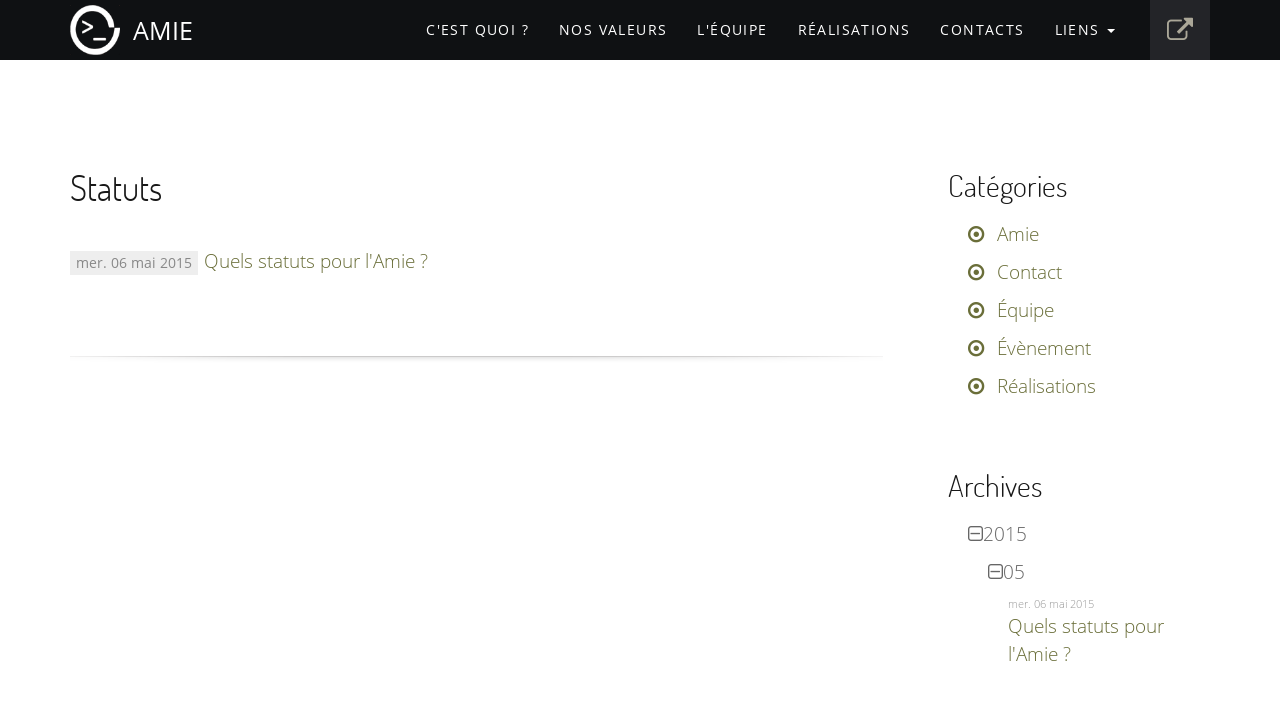

--- FILE ---
content_type: text/html
request_url: https://amie.coop/tag/statuts.html
body_size: 3503
content:
<!doctype html>
<html lang="en-US">
  <head>
<meta charset="utf-8" />
<title>Amie - Association de Maintenance en InformatiquE</title>
<meta name="description" content="Association de Maintenance en Informatique : un groupement d'employeur pour permettre aux petites structures une prise en charge des besoins informatiques" />
<meta name="Author" content="François Poulain" />

<!--[if lt IE 9]>
  <script type="text/javascript" src="http://stepofweb.gweb.io/.templates/IsisOne/HTML/assets/plugins/lt-ie9/html5.js"></script>
  <script type="text/javascript" src="http://stepofweb.gweb.io/.templates/IsisOne/HTML/assets/plugins/lt-ie9/respond.min.js"></script>
  <script type="text/javascript" src="http://stepofweb.gweb.io/.templates/IsisOne/HTML/assets/plugins/lt-ie9/excanvas.compiled.js"></script>
<![endif]--> 

<!-- GOOGLE FONTS -->
<style type="text/css">
@font-face {
  font-family: 'Dosis';
  font-style: normal;
  font-weight: 300;
  src: local('Dosis Light'), local('Dosis-Light'), url(//amie.coop/theme/fonts/Dosis-Light.woff) format('woff');
}
@font-face {
  font-family: 'Dosis';
  font-style: normal;
  font-weight: 400;
  src: local('Dosis Regular'), local('Dosis-Regular'), url(//amie.coop/theme/fonts/Dosis-Regular.woff) format('woff');
}
@font-face {
  font-family: 'Open Sans';
  font-style: normal;
  font-weight: 300;
  src: local('Open Sans Light'), local('OpenSans-Light'), url(//amie.coop/theme/fonts/OpenSans-Light.woff) format('woff');
}
@font-face {
  font-family: 'Open Sans';
  font-style: normal;
  font-weight: 400;
  src: local('Open Sans'), local('OpenSans'), url(//amie.coop/theme/fonts/OpenSans.woff) format('woff');
}
@font-face {
  font-family: 'Open Sans';
  font-style: normal;
  font-weight: 700;
  src: local('Open Sans Bold'), local('OpenSans-Bold'), url(//amie.coop/theme/fonts/OpenSans-Bold.woff) format('woff');
}
@font-face {
  font-family: 'Open Sans';
  font-style: normal;
  font-weight: 800;
  src: local('Open Sans Extrabold'), local('OpenSans-Extrabold'), url(//amie.coop/theme/fonts/OpenSans-Extrabold.woff) format('woff');
}
</style>


<!-- CORE CSS FRAMEWORK -->
<link href="//amie.coop/theme/bootstrap-3.1.1/dist/css/bootstrap.min.css" rel="stylesheet" type="text/css" />
<link href="//amie.coop/theme/font-awesome-4.3.0/css/font-awesome.min.css" rel="stylesheet">
<link href="//amie.coop/theme/css/linecons.css" rel="stylesheet" type="text/css" />

<!-- PLUGINS -->
<link href="//amie.coop/theme/css/superslides.css" rel="stylesheet" type="text/css" />
<link href="//amie.coop/theme/css/owl.carousel.css" rel="stylesheet" type="text/css" />
<link href="//amie.coop/theme/css/magnific-popup.css" rel="stylesheet" type="text/css" />

<!-- CSS TEMPLATE -->
<link href="//amie.coop/theme/css/reset.css" rel="stylesheet" type="text/css" />
<link href="//amie.coop/theme/css/framework.css" rel="stylesheet" type="text/css" />
<link href="//amie.coop/theme/css/typography.css" rel="stylesheet" type="text/css" />
<link href="//amie.coop/theme/css/layout.css" rel="stylesheet" type="text/css" />

<link href="//amie.coop/theme/css/blog.css" rel="stylesheet" type="text/css" />

<link href="//amie.coop/theme/css/green.css" rel="stylesheet" type="text/css" />

<link href="//amie.coop/theme/css/pygment-solarized-dark.css" rel="stylesheet" type="text/css" />

<!-- ICONS -->
<link rel="shortcut icon" href="//amie.coop//theme/img/logo.png" type="image/x-icon" />

<!-- mobile settings -->
<meta name="viewport" content="width=device-width, maximum-scale=1, initial-scale=1, user-scalable=0" />

<!-- Morenizr -->
<script type="text/javascript" src="//amie.coop/theme/js/modernizr.min.js"></script>

<!-- CORE FILES -->
<script type="text/javascript" src="//amie.coop/theme/js/jquery-1.10.2.min.js"></script>  </head>

<body>

<!-- Main Nav -->
<header id="header" style="margin-top:0">

  <nav class="navbar navbar-inverse">
    <div class="container">

      <!-- Mobile Menu Button -->
      <button id="mobileMenu" class="fa fa-bars" type="button" data-toggle="collapse" data-target=".navbar-collapse" title="Menu"><span class="invisible">Menu</span></button>

      <!-- Brand and toggle get grouped for better mobile display -->
      <div class="navbar-header">
        <a class="navbar-brand" href="//amie.coop#home">
          <img src="//amie.coop/theme/img/logo-invert.png" alt="" width="50" height="50" />
          <span class="hidden-xs">Amie</span>
        </a>
      </div>

      <!-- Collect the nav links, forms, and other content for toggling -->
      <div class="collapse navbar-collapse" id="bs-example-navbar-collapse-1">

        <!-- Fullscreen Button - Unavailable for IE -->
        <a href="#" class="btn-fullscreen"><i class="fa fa-external-link"></i></a>

        <ul class="nav navbar-nav navbar-right">
          <li><a href="//amie.coop/index.html#definition">C'est quoi ?</a></li>
          <li><a href="//amie.coop/index.html#valeurs">Nos valeurs</a></li>
          <li><a href="//amie.coop/index.html#equipe">L'équipe</a></li>
          <li><a href="//amie.coop/index.html#realisations">Réalisations</a></li>
          <li><a href="//amie.coop/index.html#contacts">Contacts</a></li>
            <li class="dropdown">
              <a href="#" class="dropdown-toggle" data-toggle="dropdown">Liens <b class="caret"></b></a>
              <ul class="dropdown-menu" style="background-color:#000">
                <li style="background-color:#000"><a href="//apetitspas.net/" target="_blank">A Petits Pas</a></li>
                <li style="background-color:#000"><a href="//www.april.org/" target="_blank">April</a></li>
                <li style="background-color:#000"><a href="//chrysalide.apetitspas.net/" target="_blank">Couveuse Chrysalide</a></li>
                <li style="background-color:#000"><a href="//linuxfr.org/" target="_blank">LinuxFR</a></li>
              </ul>
            </li>
        </ul>
      </div>
      <!-- /.navbar-collapse -->

    </div>
  </nav>
</header>
<!-- /Main Nav -->  <section id="blog">
      <article class="container">

          <div class="row">
              <div class="left col-md-9">
  <div class="item">
      <div class="item-title">
        <h2>Statuts</h2>
      </div>
          <p><a href="//amie.coop/quels-statuts-pour-lamie.html"><span class="label label-default light">mer. 06 mai 2015</span> Quels statuts pour l'Amie ?</a></p>
  </div>
              </div>

              <!-- SIDEBAR -->
              <div class="right col-md-3">

                  <!-- categories -->
                  <div class="widget">

                      <h3>Catégories</h3>

                      <ul>
                          <li><a href="//amie.coop/category/amie.html"><i class="fa fa-dot-circle-o"></i> Amie</a></li>
                          <li><a href="//amie.coop/category/contact.html"><i class="fa fa-dot-circle-o"></i> Contact</a></li>
                          <li><a href="//amie.coop/category/equipe.html"><i class="fa fa-dot-circle-o"></i> Équipe</a></li>
                          <li><a href="//amie.coop/category/evenement.html"><i class="fa fa-dot-circle-o"></i> Évènement</a></li>
                          <li><a href="//amie.coop/category/realisations.html"><i class="fa fa-dot-circle-o"></i> Réalisations</a></li>
                      </ul>

                  </div>

                  <!-- Archives -->
                  <div class="widget">

                      <h3>Archives</h3>
                    
                      <!-- hide this part -->
                      <div class="hidden">
                          None
                      </div>

                      <ul class="tree">
                        <li>
                          <span><i class="fa fa-minus-square-o"></i>2015</span>
                            <ul>
                              <li>
                                  <span><i class="fa fa-minus-square-o"></i>05</span>
                                  <ul>
                                    <li><a href="//amie.coop/quels-statuts-pour-lamie.html"><small>mer. 06 mai 2015</small>Quels statuts pour l'Amie ?</a></li>
                                  </ul>
                              </li>
                            </ul>
                        </li>
                      </ul>

                  </div>

              </div>
              <!-- /SIDEBAR -->

          </div>

      </article>
  </section>
  <!-- /BLOG -->

<!-- FOOTER -->
<footer>

  <!-- SCROOL TO TOP -->
  <a href="#toTop" class="fa fa-arrow-up toTop" title="Remonter en haut"><span class="invisible">Remonter en haut.</span></a>

  <div class="container">

    <div class="row">

        <div class="col-md-6 copyright">              <div class="row">
  <div class="col-md-2">
  <a rel="license" href="http://creativecommons.org/licenses/by-sa/4.0/"><img alt="Creative Commons License" style="border-width:0" src="//amie.coop/theme/img/cc-by-sa-80x15.png" /></a>
    </div>
    <div class="col-md-10">
      <small>
      Sauf mention contraire, vous êtes encouragés à copier et diffuser le
      contenu de ce site dans le respect de la licence <a
        href="http://creativecommons.org/licenses/by-sa/4.0/">Creative Commons
        By-Sa 4.0</a> ou de la licence <a
        href="http://artlibre.org/licence/lal/">Art Libre 1.3</a>.
      </small>
    </div>
  </div>

        </div>

        <div class="col-md-6 text-right">
              <small>
                A signé un contrat CAPE avec <a href="//apetitspas.net/">À Petits PAS</a>. <a href="mentions-legales.html">Mentions légales, crédits et licences</a>.
              </small>
              <a href="http://wave.webaim.org/report#//amie.coop" class="social fa fa-eye-slash" title="Site validé pour l'accessibilité">
                <span class="invisible">Site validé pour l'accessibilité.</span></a>
              <a href="http://validator.w3.org/unicorn/check?ucn_uri=//amie.coop" class="social fa fa-html5" title="Site valide HTML5"><span class="invisible">Site valide HTML5.</span></a>
            <a href="mailto:fpoulain@amie.coop" class="social fa fa-mail" title="Mail">
              <span class="invisible">Mail</span></a>
        </div>

    </div>

  </div>
</footer>
<!-- /FOOTER -->



<!-- CORE FILES -->
<script type="text/javascript" src="//amie.coop/theme/bootstrap-3.1.1/dist/js/bootstrap.min.js"></script>
<script type="text/javascript" src="//amie.coop/theme/js/jquery.isotope.js"></script>
<script type="text/javascript" src="//amie.coop/theme/js/masonry.js"></script>

<!-- PLUGINS -->
<script type="text/javascript" src="//amie.coop/theme/js/jquery.fitvids.min.js"></script>
<script type="text/javascript" src="//amie.coop/theme/js/jquery.appear.js"></script>
<script type="text/javascript" src="//amie.coop/theme/js/jquery.superslides.min.js"></script>
<script type="text/javascript" src="//amie.coop/theme/js/owl.carousel.min.js"></script>
<script type="text/javascript" src="//amie.coop/theme/js/jquery.carouFredSel-6.2.1-packed.js"></script>
<script type="text/javascript" src="//amie.coop/theme/js/jquery.countTo.js"></script>
<script type="text/javascript" src="//amie.coop/theme/js/jquery.magnific-popup.min.js"></script>
<script type="text/javascript" src="//amie.coop/theme/js/holder.js"></script>
<!-- delete on production -->

<!-- js scripts -->
<script async type="text/javascript" src="//amie.coop/theme/js/scripts.js"></script>

<script type="text/javascript" src="//amie.coop/theme/js/application.js"></script>

<!-- Piwik -->
<script type="text/javascript">
  var _paq = _paq || [];
  _paq.push(['trackPageView']);
  _paq.push(['enableLinkTracking']);
  (function() {
    var u="//piwik.amie.coop/";
    _paq.push(['setTrackerUrl', u+'piwik.php']);
    _paq.push(['setSiteId', 2]);
    var d=document, g=d.createElement('script'), s=d.getElementsByTagName('script')[0];
    g.type='text/javascript'; g.async=true; g.defer=true; g.src=u+'piwik.js'; s.parentNode.insertBefore(g,s);
  })();
</script>
<noscript><p><img src="//piwik.amie.coop/piwik.php?idsite=2" style="border:0;" alt="" /></p></noscript>
<!-- End Piwik Code -->


</body>

</html>

--- FILE ---
content_type: text/css
request_url: https://amie.coop/theme/css/framework.css
body_size: 21731
content:
/** ************************************* **
	@Author			Dorin Grigoras
	@Website		www.stepofweb.com
	@Last Update	9:10 AM Saturday, January 11, 2014

	TABLE CONTENTS
	---------------------------
		01. Placeholder
		02. Selection
		03. JS Animation
		04. Social Icons
		05. Commons
		06. Bootstrap Rewrite
		07. Pure CSS Animations
	---------------------------

 ** ************************************* **/



/**	01. Placeholder
*************************************************** **/
::-webkit-input-placeholder { 	/* WebKit browsers */
	color: #999;
}

:-moz-placeholder { 				/* Mozilla Firefox 4 to 18 */
	color: #999;
}

::-moz-placeholder { 			/* Mozilla Firefox 19+ */
	color: #999;
}

:-ms-input-placeholder {			/* Internet Explorer 10+ */
	color: #999;
}


/**	02. Selection
*************************************************** **/
::selection {
	color:#000;
	background:#ccc;
	text-shadow:none;
}

::-moz-selection {
	color:#000;
	background:#ccc;
	text-shadow:none;
}


/**	03. JS Animation
*************************************************** **/
	.animate_from_bottom {
		opacity: 0;
		bottom: -50px;
		padding-left: 0px;
		position: relative;
	}

	
	.animate_from_left {
		opacity: 0;
		left: -80px;
		padding-right: 0px;
		position: relative;
	}

	
	.animate_from_right {
		opacity: 0;
		right: -80px;
		padding-left: 0px;
		position: relative;
	}

	
	.animate_fade_in {
		opacity: 0;
		right: 0px;
		position: relative;
		padding-left: 0px;		
	}


	.animated {
		-webkit-animation-duration: 1200ms;
		-moz-animation-duration: 1200ms;
		-o-animation-duration: 1200ms;
		animation-duration: 1200ms;
		-webkit-animation-fill-mode: both;
		   -moz-animation-fill-mode: both;
			 -o-animation-fill-mode: both;
				animation-fill-mode: both;
	}


	.bounce {
		-webkit-animation-name: bounce;
		-moz-animation-name: bounce;
		-o-animation-name: bounce;
		animation-name: bounce;
	}


	.bounceIn {
		-webkit-animation-name: bounceIn;
		-moz-animation-name: bounceIn;
		-o-animation-name: bounceIn;
		animation-name: bounceIn;
	}



/**	04. Social Icons
*************************************************** **/
a.social								{ display:inline-block; width:36px; height:36px; line-height:38px; font-size:20px; text-align:center; background:rgba(0,0,0,0.3); color:#fff; margin:10px 1px; }
a.social.fa-twitter:hover				{ background:#41b7d8!important; color:#fff!important; }
a.social.fa-facebook:hover 				{ background:#3b5997!important; color:#fff!important; }
a.social.fa-google-plus:hover 			{ background:#d64937!important; color:#fff!important; }
a.social.fa-linkedin:hover 				{ background:#0073b2!important; color:#fff!important; }
a.social.fa-vimeo-square:hover 			{ background:#388fc5!important; color:#fff!important; }
a.social.fa-youtube-square:hover 		{ background:#A40F09!important; color:#fff!important; }
a.social.fa-flickr:hover 				{ background:#ff0084!important; color:#fff!important; }
a.social.fa-pinterest:hover 				{ background:#cb2027!important; color:#fff!important; }
a.social.fa-skype:hover 					{ background:#00aff0!important; color:#fff!important; }
a.social.fa-rss:hover					{ background:#e0812a!important; color:#fff!important; }
a.social.default:hover					{ background:#37353A!important; color:#fff!important; }
a.social.rounded 						{ width:35px; height:35px; line-height:37px; }



/** 05. Commons
 **************************************************************** **/
.font-opensans 	{ font-family: 'Open Sans' !important; 	}
.font-dosis 		{ font-family: 'Dosis' !important; 		} 	/* https://fonts.googleapis.com/css?family=Dosis:300,400 */

.fsize11 	{ font-size:11px !important; line-height:20px !important; }
.fsize12 	{ font-size:12px !important; line-height:20px !important; }
.fsize13 	{ font-size:13px !important; line-height:20px !important; }
.fsize14 	{ font-size:14px !important; line-height:20px !important; }
.fsize15 	{ font-size:15px !important; line-height:20px !important; }
.fsize16 	{ font-size:16px !important; line-height:20px !important; }
.fsize17 	{ font-size:17px !important; line-height:24px !important; }
.fsize18 	{ font-size:18px !important; line-height:23px !important; }
.fsize19 	{ font-size:19px !important; line-height:23px !important; }
.fsize20 	{ font-size:20px !important; line-height:26px !important; }

.w50  		{ width:50px !important; 		}
.w100 		{ width:100px !important; 		}
.w150 		{ width:150px !important; 		}
.w200 		{ width:200px !important; 		}
.w250 		{ width:250px !important; 		}
.w300 		{ width:300px !important; 		}
.w350 		{ width:350px !important; 		}
.w400 		{ width:400px !important; 		}
.w500 		{ width:500px !important; 		}

.font300 	{ font-weight:300 !important; 	}
.font400 	{ font-weight:400 !important; 	}
.font600 	{ font-weight:600 !important; 	}
.font700 	{ font-weight:700 !important; 	}

.padding10 	{ padding:10px 0 !important; 	}
.padding20 	{ padding:20px 0 !important; 	}
.padding30 	{ padding:30px 0 !important; 	}		
.padding40 	{ padding:40px 0 !important; 	}
.padding50 	{ padding:50px 0 !important; 	}
.padding60 	{ padding:50px 0 !important; 	}
.padding70 	{ padding:70px 0 !important; 	}
.padding80 	{ padding:80px 0 !important; 	}
.padding90 	{ padding:90px 0 !important; 	}
.padding100 	{ padding:100px 0 !important; 	}

.fixed 				{ position:fixed !important; 	}
.relative 			{ position:relative !important;	}
.nopadding 			{ padding:0 !important; 		}
.nopadding-left 		{ padding-left:0 !important; 	}
.nopadding-right 	{ padding-right:0 !important; 	}
.nomargin 			{ margin:0 !important; 			}
.nomargin-left 		{ margin-left:0 !important; 	}
.nomargin-right 		{ margin-right:0 !important; 	}
.noborder 			{ border:0 !important; 			}
.absolute 			{ position:absolute !important; }
.lowercase 			{ text-transform:lowercase; 	}
.uppercase 			{ text-transform:uppercase; 	}
.no-text-transform	{ text-transform:none !important; }
.italic 				{ font-style:italic; 			}
.pointer 			{ cursor:pointer; 				}
.block 				{ display:block !important; 	}
.bold 				{ font-weight:bold !important; 	}
.fullwidth 			{ width:100% !important; 		}	/* used by iframes and other elements to keep document 100% html valid */
.spacer 				{ display:block; height:60px; 	}

figure.pull-left,
.side.pull-left 	{ margin-right:30px; 	}
figure.pull-right,
.side.pull-right 	{ margin-left:30px; 	}


/* image raster */
.raster {
	background-color:rgba(0,0,0, 0.5);
	background-image:url('[data-uri]');
	position:absolute; 
	left:0; right:0; top:0; bottom:0;

	-webkit-transition: all 1s;
	   -moz-transition: all 1s;
		 -o-transition: all 1s;
			transition: all 1s;
}
header:hover > .raster.hover,
section:hover > .raster.hover {
	background-color:rgba(0,0,0, 0.3) !important;
}

.overlay {
	background:rgba(0,0,0, 0.5);
	position:absolute; 
	left:0; right:0; top:0; bottom:0;

	-webkit-transition: all 1s;
	   -moz-transition: all 1s;
		 -o-transition: all 1s;
			transition: all 1s;
}
.overlay.gray { 
	background:rgba(33,33,33,0.9) !important; 
}

/* image rounded */
.rounded {
	-webkit-border-radius: 50%;
	-moz-border-radius: 50%;
	border-radius: 50%;
}

/* overlay */
#overlay {
	background-color:rgba(0,0,0, 0.7);
	position:fixed; 
	left:0; right:0; top:0; bottom:0;
	z-index:10;
}


/* Cursors */
.dragCursor {
	cursor: url('[data-uri]') 19 4, move;
}

.dragCursor:active {
	cursor: url('[data-uri]') 19 4, move;
}



/* Callouts
 *
 * Not quite alerts, but custom and helpful notes for folks reading the docs.
 * Requires a base and modifier class.
 */

/* Common styles for all types */
.bs-callout 					{ margin: 20px 0; padding: 20px; border-left: 3px solid #eee; }
.bs-callout h4 				{ margin-top: 0; margin-bottom: 5px; }
.bs-callout p:last-child 	{ smargin-bottom: 0; }

/* Variations */
.bs-callout-danger 			{ background-color: #fdf7f7; border-color: #eed3d7; }
.bs-callout-warning 			{ background-color: #faf8f0; border-color: #faebcc; }
.bs-callout-info 			{ background-color: #f4f8fa; border-color: #bce8f1; }
.bs-callout-danger h4 		{ color: #b94a48; }
.bs-callout-warning h4 		{ color: #8a6d3b; }
.bs-callout-info h4 			{ color: #34789a; }



/** 06. Bootstrap Rewrite
 **************************************************************** **/
.label {
	font-weight:400;
}
.progress {
	height:6px;
}
.btn, 
.alert {
	-webkit-border-radius: 0;
	-moz-border-radius: 0;
	border-radius: 0;
}
.btn {
	font-family:'Open Sans';
	font-size:16px;
	font-weight:600;
	line-height:32px;
	text-transform:uppercase;
	font-family:'open Sans';
	border:0;
}
.btn-default {
	background:#f6f6f6;
}
.alert {
	font-size:18px;
}
.btn.btn-xs {
	font-size:11px;
	line-height:20px;
	border:#ddd 1px solid;
}
.panel-group .panel+.panel {
	margin-top:-1px; 	/* accordion - no spacing */
}
pre,
.panel-group .panel, 	/* accordion */
.panel-heading, 		/* accordion */
.nav-tabs>li>a { 		/* tabs */
	-webkit-border-radius:0;
	   -moz-border-radius:0;
			border-radius:0;
}


/* form elements */
input:focus, textarea:focus, select:focus {
	border:#999 1px solid !important;

	-webkit-box-shadow: inset 0 1px 1px rgba(0,0,0,.075), 0 0 8px rgba(153,153,153,.6) !important;
	   -moz-box-shadow: inset 0 1px 1px rgba(0,0,0,.075), 0 0 8px rgba(153,153,153,.6) !important;
			box-shadow: inset 0 1px 1px rgba(0,0,0,.075), 0 0 8px rgba(153,153,153,.6) !important;
}

input[type="text"],
input[type="password"],
input[type="email"],
input[type="phone"],
textarea, textarea:focus, 
select, select:focus {
	border:#ddd 1px solid; 
	margin:0 !important;
	padding:16px;
	font-size:16px;
	box-shadow:none !important;
	background:#fff;
	
	-webkit-border-radius:5px;
	   -moz-border-radius:5px;
			border-radius:5px;
}
	textarea, textarea:focus { padding:16px !important; font-size:16px !important; }

select {
	cursor:pointer;
	line-height: 40px; /* because safari do not support padding */
}

a.btn {
	transition:none !important;
}

a.btn i {
	padding-right:10px;
}
	a.btn.icon-only i {
		padding-right:0;
	}
strong {
	font-weight:500;
}
form label {
	font-weight:normal !important;
}
form .btn .fa {
	padding-right:6px;
}
form .row {
	margin-left:-2px;
	margin-right:-2px;
}
form .row div {
	padding-top:4px;
	padding-right: 2px;
	padding-left: 2px;
}


/** 07. Pure CSS Animations

	EXAMPLE USAGE

    -webkit-animation: moveFromBottom 500ms ease;
    -moz-animation: moveFromBottom 500ms ease;
    -ms-animation: moveFromBottom 500ms ease;
 **************************************************************** **/
@-webkit-keyframes moveFromTop {
    from {
        -webkit-transform: translateY(-300%);
    }
    to {
        -webkit-transform: translateY(0%);
    }
}
@-moz-keyframes moveFromTop {
    from {
        -moz-transform: translateY(-300%);
    }
    to {
        -moz-transform: translateY(0%);
    }
}
@-ms-keyframes moveFromTop {
    from {
        -ms-transform: translateY(-300%);
    }
    to {
        -ms-transform: translateY(0%);
    }
}

@-webkit-keyframes moveFromBottom {
    from {
        -webkit-transform: translateY(200%);
    }
    to {
        -webkit-transform: translateY(0%);
    }
}
@-moz-keyframes moveFromBottom {
    from {
        -moz-transform: translateY(200%);
    }
    to {
        -moz-transform: translateY(0%);
    }
}
@-ms-keyframes moveFromBottom {
    from {
        -ms-transform: translateY(200%);
    }
    to {
        -ms-transform: translateY(0%);
    }
}
@-webkit-keyframes bounce {
	0%, 20%, 50%, 80%, 100% {-webkit-transform: translateY(0);}
	40% {-webkit-transform: translateY(-30px);}
	60% {-webkit-transform: translateY(-15px);}
}

@-moz-keyframes bounce {
	0%, 20%, 50%, 80%, 100% {-moz-transform: translateY(0);}
	40% {-moz-transform: translateY(-30px);}
	60% {-moz-transform: translateY(-15px);}
}

@-o-keyframes bounce {
	0%, 20%, 50%, 80%, 100% {-o-transform: translateY(0);}
	40% {-o-transform: translateY(-30px);}
	60% {-o-transform: translateY(-15px);}
}
@keyframes bounce {
	0%, 20%, 50%, 80%, 100% {transform: translateY(0);}
	40% {transform: translateY(-30px);}
	60% {transform: translateY(-15px);}
}
@-webkit-keyframes bounceIn {
	0% {
		opacity: 0;
		-webkit-transform: scale(.3);
	}

	50% {
		opacity: 1;
		-webkit-transform: scale(1.05);
	}

	70% {
		-webkit-transform: scale(.9);
	}

	100% {
		-webkit-transform: scale(1);
	}
}

@-moz-keyframes bounceIn {
	0% {
		opacity: 0;
		-moz-transform: scale(.3);
	}

	50% {
		opacity: 1;
		-moz-transform: scale(1.05);
	}

	70% {
		-moz-transform: scale(.9);
	}

	100% {
		-moz-transform: scale(1);
	}
}

@-o-keyframes bounceIn {
	0% {
		opacity: 0;
		-o-transform: scale(.3);
	}

	50% {
		opacity: 1;
		-o-transform: scale(1.05);
	}

	70% {
		-o-transform: scale(.9);
	}

	100% {
		-o-transform: scale(1);
	}
}

@keyframes bounceIn {
	0% {
		opacity: 0;
		transform: scale(.3);
	}

	50% {
		opacity: 1;
		transform: scale(1.05);
	}

	70% {
		transform: scale(.9);
	}

	100% {
		transform: scale(1);
	}
}

--- FILE ---
content_type: text/css
request_url: https://amie.coop/theme/css/typography.css
body_size: 4028
content:
/** ************************************* **
	@Author			Dorin Grigoras
	@Website		www.stepofweb.com
	@Last Update	9:12 AM Saturday, January 11, 2014

	TABLE CONTENTS
	---------------------------
		01. Typography
		02. Spacing
		03. Responsive
	---------------------------
	
 ** ************************************* **/


/** 01. Typography
 **************************************************************** **/
body {
	color: #666;
	background:#fff;

	font-family: 'Open Sans', sans-serif;
	font-size: 19px;
	font-style: normal;
	font-weight: 300;

	padding: 0px !important;
	margin: 0px !important;
	border: 0px !important;

	height: 100%;
	line-height: 1.5;
}

h1, h2, h3, h4, h5, h6 {
	font-family: 'Dosis';
	font-weight: 300;
	padding:0; margin:0;
	color:#181818;
}

h1 {
	font-size:45px;
	line-height: 45px;
}

div.caption h2 {
	font-size:30px;
	line-height: 30px;
}

div.quick-item h2 {
	font-size:24px;
	line-height: 24px;
}

h2 {
	font-size:35px;
	line-height: 35px;
}

h3 {
	font-size:30px;
	line-height: 30px;
}

h4 {
	font-size:24px;
	line-height: 24px;
}

h5 {
	font-size:18px;
	line-height: 18px;
}

h6 {
	font-size:14px;
	line-height: 14px;
}


a, a:hover, a:focus {
	cursor: pointer;
	text-decoration:none;

	-webkit-transition: background 300ms;
	   -moz-transition: background 300ms;
		 -o-transition: background 300ms;
			transition: background 300ms;
}


iframe {
	border:0 !important;
	margin:0; padding:0;
}


/* blockquote */
blockquote {
	display: block;
	margin:20px 0;
}

blockquote p { 
	padding:0 0 6px 0;
	margin:0;
}


/* quote */
q {
	font-size: 23px;
	font-weight: 300;
	line-height: 1.25;
}


q::before {
	content: open-quote;
	font-size:33px;
	font-family:Arial,Verdana,sans-serif;
}


q::after {
	content: closed-quote;
	font-size:33px;
	font-family:Arial,Verdana,sans-serif;
}


cite:after {
	content: '\00A0 \2014';
}

cite:before {
	content: '\2014 \00A0';
}

cite.small {
	color:#999;
}

hr {
	border:0;
	border-bottom:#fff 1px solid;
	border-top:#ddd 1px solid;
	margin-bottom:60px;
}

/* form errors highlight - red border */
form select.err,
form textarea.err,
form input.err {
	border-color:#b94a48;
	-webkit-box-shadow:#b94a48 0 0 7px !important;
	   -moz-box-shadow:#b94a48 0 0 7px !important;
			box-shadow:#b94a48 0 0 7px !important;
}


/* ---------- SECTION ---------- */
	footer,
	section {
		position:relative;
		display:block;
		background-color:#fff;
		z-index:1; /* footer fixed = 0 */
	}
	section header p {
		font-family: 'Dosis';
	}
	section ul,
	section ul li {
		margin:0;
		padding:0;
		list-style:none;
	}
        section ul.checked {    
          margin-left: 25px;
        }
        section ul.checked li:before {    
          font-family: 'FontAwesome';
          content: '\f00c';
          margin:0 5px 0 -30px;
        }
        article.content ul {    
          margin-left: 25px;
        }
        article.content ul.unchecked li:before {    
          content: '';
        }
        article.content ul li:before {    
          font-family: 'FontAwesome';
          content: '\f00c';
          margin:0 5px 0 -30px;
        }
        article.content dl dd {    
          margin-left: 25px;
        }
        article.content dl dd:before {    
          font-family: 'FontAwesome';
          content: '\f0a4';
          margin:0 5px 0 -30px;
        }
/* ---------- /SECTION ---------- */

/* dropcap */
.dropcap {
	text-align:left;
}

.dropcap:first-letter {
	float: left;
	font-size: 47px;
	line-height: 43px;
	font-weight: normal;
	margin-top: 6px;
	margin-right: 6px;
}



/** 02. Spacing
 **************************************************************** **/
header {
	margin:0 0 40px 0;
	text-transform:uppercase;
}

p {
	margin:0;
	padding:10px 0;
	line-height:26px;
}

	header p {
		padding:0;
	}

section {
	padding:110px 0;
}

	section section {
		padding:30px 0;
	}

	section header p {
		margin:0; padding:0;
	}

section article {
	margin-bottom:40px;
}
	section article:last-child {
		margin-bottom:0;
	}

pre {
	margin:20px 0;
}



/** 03. Responsive
 **************************************************************** **/
@media only screen and (max-width: 960px) {
	html, body {
		font-size:15px;
	}

	p {
		line-height:22px;
	}
}


--- FILE ---
content_type: text/css
request_url: https://amie.coop/theme/css/layout.css
body_size: 27242
content:
/** ************************************* **
	@Author			Dorin Grigoras
	@Website		www.stepofweb.com
	@Last Update	10:05 AM Sunday, January 12, 2014

	TABLE CONTENTS
	---------------------------
		01. Globals
		02. Nav Bar
		03. Slider
		04. Content
		05. Contact
		06. About Me
		07. Util
		09. Price Table
		10. Tabs
		11. Footer
		12. Portfolio
		13. Services
		14. Responsive
 ** ************************************* **/


/** 01. Globals
 **************************************************************** **/
.fa-mail:before {
  content: "\f0e0";
}

.invisible {
        display: none;
}

html, body {
	overflow-x:hidden;
	overflow-x:hidden;
}
.container {
	position:relative;
}

.faded {/* portfolio, blog - on item hover */
	filter: alpha(opacity=30);
	opacity: 0.3;
}
	section.alternate div.faded {/* portfolio, blog - on item hover */
		filter: alpha(opacity=50);
		opacity: 0.5;
	}

.label {
	display:inline-block;
	margin:6px 1px 0 0;
	padding:5px 6px;

	-moz-border-radius:0;
		 border-radius:0;
}
	.label.light {
		color:#888;
		background-color:#eee;
	}

div.divider {
	height: 4px;
	width: 220px;
	border-top:#ccc 1px solid;
	border-bottom:#ccc 1px solid;
	margin:auto;
	margin-top:2px;
	margin-bottom:60px;
	text-align:center;
}

.styleColor {
	color:#2A2F36 !important;
}
.styleBackground {
	background-color:#2A2F36 !important;
}
.whiteColor {
	color:#fff !important;
}

.big-paragraph,
.big-paragraph p {
	font-size:25px;
	line-height:35px;
}

.plusNav {
	width: 36px;
	height: 36px;
	display: inline-block;
	border: 6px double #fff;
	background:#ccc;
	text-align:center;
	line-height:23px;
	font-size:30px;
	color:#fff;

	-moz-border-radius: 50%;
		 border-radius: 50%;

	-webkit-transition: all 300ms !important;
	   -moz-transition: all 300ms !important;
		 -o-transition: all 300ms !important;
			transition: all 300ms !important;
}
.plusNav:hover {
	border:6px solid #fff;
	box-shadow: 0 0 0 2px rgba(255,255,255,0.1), 0 0 10px 10px #ccc, 0 0 0 10px rgba(255,255,255,0.5);
	opacity:0.7;
}

h1.big-title {
	font-size:80px;
	line-height:80px;
}
.big-icons-demo i {
	font-size:50px;
}

section header h1,
section header h2,
section header h3 {
	color:#0F1113;
}
section {
	background:#ffffff;
}
	section.arrow-down {
		background:#ffffff url('../images/down_white.png') no-repeat top center
	}

section.alternate {
	background:#F6F6F6;
}
section.alternate.arrow-down {
	background:#F6F6F6 url('../img/down_alternate.png') no-repeat top center
}



/* BUTTONS - BOOTSTRAP REWRITE */
section .btn {
	margin-top:30px;
	text-shadow:none;
}

.btn.btn-primary,
.btn.btn-default,
.btn.btn-danger,
.btn.btn-warning,
.btn.btn-success,
.btn.btn-info {
	border:rgba(255,255,255,0.2) 2px solid;
	padding-left:25px;
	padding-right:25px;
	position:relative;

	-webkit-transition: all 300ms !important;
	   -moz-transition: all 300ms !important;
		 -o-transition: all 300ms !important;
			transition: all 300ms !important;
}
	.btn.btn-default {
		border:rgba(0,0,0,0.05) 2px solid;
	}
	.btn:hover {
		border:rgba(0,0,0,0.5) 2px solid !important;
	}
	.btn.btn-primary {
		background:#647282;
	}
	.btn.btn-primary:hover,
	.btn.btn-default:hover,
	.btn.btn-danger:hover,
	.btn.btn-warning:hover,
	.btn.btn-success:hover,
	.btn.btn-info:hover {
		color:#2A2F36;
		background:#fff;
	}

	.btn.nofill {
		background:none !important;
	}
	.btn.nofill:hover {
		color:#0F1113 !important;
		background:#fff !important;
	}


/* input box - example: newsletter subscribe */
.input-group.bordered {
	-moz-border-radius:0;
		 border-radius:0;

	border:rgba(255,255,255,0.2) 6px solid !important;
}
	.input-group.bordered .btn {
		border:0 !important;
		margin-left:1px !important;
	}
	.input-group.bordered input { border:0 !important; }


/* modal */
.modal {
	margin:50px 0 0 0;
	padding:0;
	overflow-y:auto;
}

.modal-content {
	-moz-border-radius:0 !important;
		 border-radius:0 !important;

	-moz-box-shadow:rgba(0,0,0,0.4) 0 0 3px !important;
		 box-shadow:rgba(0,0,0,0.4) 0 0 3px !important;
}

/* misc */
#newsletterForm .row div {
	padding:0 !important;
}
/* used by icons-fontawsome.html only */
.fa-hover a span {
	color:#000;
	font-size:16px;
}

/** 02. Nav Bar
 **************************************************************** **/
#header {
	margin:0; padding:0;
	position:relative;
	height:60px; margin-top:-60px;
	left:0; right:0; top:0;
	color:#fff;
	z-index:99;
}
#header.fixed {
	position:fixed;
	margin-top:0 !important;
	left:0; right:0; top:0;
}
#header .navbar {
	margin:0; padding:0;
}
#header a.navbar-brand {
	padding:0;
	color:#fff;
	height:60px;
	line-height:60px;
	font-size:25px;
	font-weight:400;
	text-transform:uppercase;
	padding-left:15px;
}
	#header a.navbar-brand .white {
		color:#fff;
	}
	#header a.navbar-brand .dark {
		color:#232428;
	}

	#header a.navbar-brand img {
		margin:0; padding:0;
		margin-top:-7px;
		margin-right:6px;
	}
#header .navbar-inverse {
	border:0;
	border-radius:0;
	background:#0F1113;
}
	#header .navbar-inverse ul.nav {
		margin-right:20px;
	}
	#header .navbar-inverse ul.nav a {
		color:#fff;
		text-transform:uppercase;
		font-size:14px;
		letter-spacing:.1em;
		font-weight:400;
		padding-top:20px;
		padding-bottom:20px;
	}
	#header .navbar-inverse ul.nav li.active a,
	#header .navbar-inverse ul.nav a:hover {
		color:#ABA798;
	}
	#header .navbar-collapse {
		padding:0;
	}
	#mobileMenu {
		color:#fff;
		display:none;
	}

/* white */
#header .navbar-inverse.white {
	background:#fff;
	box-shadow:#f6f6f6 0 2px 2px;
}
	#header .navbar-inverse.white  #mobileMenu,
	#header .navbar-inverse.white .navbar-brand {
			color:#0F1113;
	}
	#header .navbar-inverse.white ul.nav a:hover {
		color:#000;
	}

#header a.btn-fullscreen {
	display:inline-block;
	float:right;
	font-size:26px;
	background:#232428;
	color:#ABA798;
	right:0;
	top:0;
	bottom:0;
	width:60px;
	text-align:center;
	line-height:60px;
	display:none; /* visible via javascript */
}
#header  .navbar-inverse.white a.btn-fullscreen {
	background:#F6F6F6;
	color:#ccc;
}

/** 03. Slider
**************************************************************** **/
#home.full-screen {
	background:#f6f6f6;
	height:100%;
	overflow:hidden;
	margin:0;
	padding:0;
}
.fullscreen-img {
	background-repeat: no-repeat;
	background-position: 50% 50%;
	width: 100%; height: 100%;

	-webkit-background-size: cover;
	   -moz-background-size: cover;
		 -o-background-size: cover;
			background-size: cover;
}

#slider li {
	display:none;
}
.image-caption {
	text-align:center;
    position: absolute;
    left: 50%; top: 50%;
	margin-top:-30px; /* header height/2 */
    display: inline-block;
    max-width: 900px;
	z-index:1;
	color:#fff;

    -webkit-transform: translate(-50%,-50%);
	   -moz-transform: translate(-50%,-50%);
		-ms-transform: translate(-50%,-50%);
		 -o-transform: translate(-50%,-50%);
			transform: translate(-50%,-50%);

}
	#home .image-caption hr {
		width: 220px;
		height: 1px;
		background: #fff;
		margin: 2px auto;
		border: 0;
	}
	#home .image-caption h1,
	#home .image-caption h2 {
		font-family: 'Open Sans', sans-serif;
		font-weight:800;
		font-size:600%;
		line-height:95%;
		text-transform:uppercase;
		text-shadow:none;
		color:#fff;	display:block;
	}
	#home .image-caption p {
		font-family: 'Open Sans', sans-serif;
		font-size: 200%; line-height:100%;
		font-weight: 300;
		color: #fff;
		text-transform: uppercase;
		text-shadow:none;
	}
	#home .image-caption .inner {
		display:block;
		padding:40px 0;
	}
	#slider .image-caption img.img-responsive {/* if images used on the slider */
		width:100% !important;
		height:auto !important;
		position:relative !important;
		z-index:10 !important;
		left:auto !important;
		top:auto !important;
	}

	#home .overlay {
		position:absolute;
		left:0; right:0; top:0; bottom:0;
		background:rgba(0,0,0,0.3);
		z-index:0;
	}


	/* controlls */

	#slider a.next,
	#slider a.prev {
		top:50%;
		color: #fff;
		font-size: 62px;
		filter: alpha(opacity=50);
		opacity:0.5;

		-webkit-transition: all .2s ease-in-out;
		   -moz-transition: all .2s ease-in-out;
			-ms-transition: all .2s ease-in-out;
			 -o-transition: all .2s ease-in-out;
				transition: all .2s ease-in-out;
	}
	#slider a.next:hover,
	#slider a.prev:hover {
		color: #fff;
		font-size: 70px;

		filter: alpha(opacity=100);
		opacity:1;
	}
	#slider a.prev { left: 10px }
	#slider a.prev:after {
		font-family: FontAwesome;
		content: '\f104';
	}
	#slider a.next { right: 10px }
	#slider a.next:after {
		font-family: FontAwesome;
		content: '\f105';
	}
/* half screen height */
#home.half-screen #slider,
#home.half-screen,
#home.half-screen li {
	height:550px !important;
	margin:0;
	padding:0;
}
	/* custom */
	#home.full-screen,
	#home.half-screen {
		background:#F0F0F0 url('../img/loading.gif') no-repeat center;
	}
	#slider .slides-pagination {
		bottom:100px;
	}
	#home.half-screen .slides-pagination {
		bottom:66px;
	}

#home.video {
	background-position:center center;
	background-repeat:no-repeat;
	background-size: cover;
}
#video-volume {
	bottom: 85px;
	left: 50%;
	margin: 0 0 0 -15px;
	position: absolute;
	z-index: 10;
	width: 30px;
	height: 30px;
	line-height: 26px;
	font-size: 20px;
	text-align: center;
	border-radius: 50%;
	border: 1px solid #fff;
	color: #FFFFFF;
	cursor: pointer;
}


/** 04. Content
 **************************************************************** **/
#ajax_modal {
	position:fixed;
	top:0; right:0; bottom:0; left:0;
	display:none;
	background:#fff;
	overflow-y:auto;
	z-index:999;
}
	#ajax_modal .btn-modal {
		display:block;
		margin-top:-80px;
		text-align:center;
		margin-bottom:30px;
	}
	#ajax_modal button.close-modal { 
		background:url('../images/icons/close.png') no-repeat; 
		background-position:-35px -33px; 
		display:inline-block; 
		width:73px; 
		height:73px; 
	}
	#ajax_modal button.close-modal:hover { 
		background-position:-35px -173px; 
	}

figure.top {
	position:absolute;
	top:4px;
}
figure.bottom {
	position:absolute;
	bottom:4px;
}

	/* SKILL CIRCLES */
	.skill {
		border:#fff 4px solid;
		border-bottom:none;
		width:200px; height:200px;
		text-align:center;
		position:relative;
		display:inline-block;
		margin:30px 15px;

		-moz-border-radius:50%;
			 border-radius:50%;
	}
	.skill  h2 {
		padding-top:40px;
		font-size:60px;
		line-height:60px;
		display:block;
		color:#fff;
	}
	.skill  h3 {
		display:inline-block;
		border-top:#fff 1px dashed;
		color:#fff;
		font-size:20px;
		line-height:20px;
		padding-top:8px;
		margin-top:8px;
	}
	.skill i {
		font-size:50px;
		position:absolute;
		display:block;
		bottom:-26px;
		left:50%;
		margin-left:-25px;
		color:#fff;
	}

section.cover,
div.inner-cover {
	position:relative;
	padding:150px 0;
	display:table;
	width:100%;
	background:#0F1113;
	background-position:center center;
	background-repeat:no-repeat;
	background-size: cover;
}
	div.inner-cover {
		margin-bottom:80px;
	}
	div.inner-cover h1,
	div.inner-cover h2,
	div.inner-cover h3 {
		color:#fff;
	}
	div.inner-cover.project {
		padding:200px 0;
	}

.cover * {
	color:#fff;
	position:relative;
	z-index:10;
} .cover .overlay { position:absolute; }

.cover q {
	font-size:40px;
	line-height:50px;
	display:block;
}
.cover cite {
	font-size:28px;
	padding-top:30px;
	display:block;
}

	/* pagination */
	ul.pagination li.active a,
	ul.pagination li.active a:hover {
		background-color:#0F1113;
		border-color:#ddd;
	}


/* 
	Isotope CSS3 transitions 
*/
.isotope,
.isotope .isotope-item {
  -webkit-transition-duration: 0.8s;
     -moz-transition-duration: 0.8s;
      -ms-transition-duration: 0.8s;
       -o-transition-duration: 0.8s;
          transition-duration: 0.8s;
}

.isotope {
  -webkit-transition-property: height, width;
     -moz-transition-property: height, width;
      -ms-transition-property: height, width;
       -o-transition-property: height, width;
          transition-property: height, width;
}

.isotope .isotope-item {
  -webkit-transition-property: -webkit-transform, opacity;
     -moz-transition-property:    -moz-transform, opacity;
      -ms-transition-property:     -ms-transform, opacity;
       -o-transition-property:      -o-transform, opacity;
          transition-property:         transform, opacity;
}




/** 05. Contact
 **************************************************************** **/
div.contactModal .modal-content {
	border:0;
}
div.contactModal .btn-primary,
div.contactModal .modal-header {
	color:#fff;
	background-color:#0F1113;
}
div.contactModal .modal-header button {
	font-size:36px;
	margin-left:30px;
}
div.contactModal .modal-header button,
div.contactModal .modal-header h4 {
	color:#fff;
}
div.contactModal .modal-header i.fa {
	margin-right:8px;
}
 

/* google map */

#gmap {
	width:100%;
	height:400px;
	display:block;


	-webkit-filter: grayscale(100%);
	   -moz-filter: grayscale(100%);
		-ms-filter: grayscale(100%);
		-o-filter: grayscale(100%);
		   filter: grayscale(100%);
		   filter: url("data:image/svg+xml;utf8,<svg xmlns=\'http://www.w3.org/2000/svg\'><filter id=\'grayscale\'><feColorMatrix type=\'matrix\' values=\'0.3333 0.3333 0.3333 0 0 0.3333 0.3333 0.3333 0 0 0.3333 0.3333 0.3333 0 0 0 0 0 1 0\'/></filter></svg>#grayscale");
		   filter: gray; 

	z-index:1;
}
	#googleMap address {
		position:absolute;
		background:#fff;
		padding:20px;
		left:20px; top:50px;
		z-index:2;
		width:280px;
		font-size:15px;
	}
	#googleMap address h2 {
		text-transform:uppercase;
		font-size:26px;
		line-height:26px;
	}
	#googleMap address h2:after {
		content: '\00A0 \2014';
	}
	#googleMap address ul {
		margin:30px 0 0 0;
	}
	#googleMap address .address-sprite {
		margin-bottom:20px;
		padding-left:30px; 
		background:url('../images/icons/address_sprite.png') no-repeat 0 0;
	}
	#googleMap address .address-sprite.address {
		background-position:0 0;
	}
	#googleMap address .address-sprite.phone {
		background-position:0 -138px;
		line-height:30px;
	}		
	#googleMap address .address-sprite.email {
		background-position:0 -247px;
	}




/** 06. About Me
 **************************************************************** **/
#about .me-picture {
	position:relative;
	display:block;
	margin-bottom:60px;
}

#about .me-picture .item {
	border:#fff 20px solid;
	display:inline-block;
	position:relative;
	z-index:1; overflow:hidden;

}
#about .me-picture img {
	border:#F6F6F6 10px solid;
	width:240px; height:240px;

	-moz-border-radius:50%;
		 border-radius:50%;
}
	#about .me-picture hr {
		margin:0 !important;
		position:absolute;
		top:50%; width:100%;
		z-index:0;
	}
#about .socials {
	display:none;
	position:absolute;
	width:240px; height:240px;
	line-height:236px;
	z-index:5; left:0; top:0;
	background:rgba(255,255,255,0.5);

	-moz-border-radius:50%;
		 border-radius:50%;
}
#about .socials a {
	background:rgba(15,17,19,0.7);
}
#about .me-picture h3 {
	background:rgba(15,17,19,0.7);
	display:block;
	color:#fff;
	padding:6px 6px 20px 6px;
	font-family:'Open Sans', sans-serif;
	font-size:16px; line-height:18px;
	position:absolute; left:0; right:0; bottom:0;
}
#about .member-name {
	position:absolute;
	left:0; right:0; bottom:0;
	display:block;
	border:transparent 10px solid;

	width:240px; height:240px;
	overflow:hidden; z-index:4;

	-moz-border-radius:50%;
		 border-radius:50%;

	-webkit-transition: all 300ms;
	   -moz-transition: all 300ms;
		 -o-transition: all 300ms;
			transition: all 300ms;
}
	#about .member-name h3 small {
		font-size:12px;
		display:block;
		margin-top:6px;
	}
#about .me-picture .item:hover .socials {
	display:block;
}


/** 07. Util Row 
	example: newsletter subscribe
 **************************************************************** **/
section.util-row {
	color:#fff;
	position:relative;
	overflow:hidden;
	background:#333;
	padding:40px 0;
}
section.util-row .btn {
	background:#333;
}
	section.util-row h1 {
		color:#fff;
	}
	section.util-row h2,
	section.util-row h3,
	section.util-row h4,
	section.util-row h5,
	section.util-row h6 {
		color:#fff;
	}
	section.util-row h3:after {
		content: '\00A0 \2014';
	}
	section.util-row div.separator { /* max-width:479px 	=> 	seaparator is on top */
		border-left:rgba(255,255,255,0.1) 1px solid;
	}
	section.util-row p {
		font-size:16px;
		line-height:20px;
	}

	/* 
		custom sections 
		Write here needed Paddings
	*/
	section.util-row .newsletter-subscribe { padding-top:10px; padding-bottom:10px; }	/* newsletter subvscribe */




/** 09. Price Table
 **************************************************************** **/
div.price-table {
	background:#f3f3f3;
	margin:0; padding:0;
	text-align:center;
	padding-bottom:30px;
	margin:30px 0;
}
	div.price-table h3 {
		font-size:25px;
		line-height:25px;
		padding:30px 0;
		border-bottom:#E7E7E7 2px solid;
		text-transform:uppercase;
	}
	div.price-table p {
		color:#858585;
		font-size:26px;
		padding:30px 0;
		font-weight:400;
	}
	div.price-table p span {
		display:block;
		font-size:10px;
		font-weight:300;
		text-transform:uppercase;
	}
	div.price-table ul li {
		font-size:12px;
		border-bottom:#ddd 1px dashed;
		padding:8px;
		text-transform:uppercase;
	}
	div.price-table.popular,
	div.price-table.popular ul li,
	div.price-table.popular p,
	div.price-table.popular p span,
	div.price-table.popular h3 {
		color:#fff;
	}
	div.price-table.popular {
		background:#676767;
	}	



/** 10. Tabs
 **************************************************************** **/
	/*
		BOOTSTRAP TABS
	*/
	ul.bstrap-tabs {
		border:0;
		display:inline-block;
		margin:50px 0 30px 0;
	}
	ul.bstrap-tabs li a {
		font-size:17px;
		text-align:center;
		margin:0 3px;
		color:#858585;
		border-bottom:0 !important;
		border-left:0 !important;
		border-right:0 !important;

	}
	ul.bstrap-tabs>li>a, 
	ul.bstrap-tabs>li>a:hover, 
	ul.bstrap-tabs>li>a:focus, 
	ul.bstrap-tabs>li.active>a, 
	ul.bstrap-tabs>li.active>a:hover, 
	ul.bstrap-tabs>li.active>a:focus {
		border-top:#999 1px solid;
	}
	ul.bstrap-tabs li.active a,
	ul.bstrap-tabs li.active a:hover {
		border-top:#647282 1px solid;
		background:#EEEEEE;
	}
	ul.bstrap-tabs li a i {
		display:block;
		font-size:30px;
		line-height:30px;
		color:#999;
		margin-top:-55px;
		margin-bottom:20px;
	}
	ul.bstrap-tabs li.active a,
	ul.bstrap-tabs li.active a i {
		color:#647282;
	}
	div.bstrap-tabs h2 {
		font-size:24px;
		margin-bottom:20px;
		text-align:center;
	}
	div.bstrap-tabs h2:after {
		content: '\00A0 \2014';
	}
	div.bstrap-tabs h2:before {
		content: '\2014 \00A0';
	}



/** 11. Footer
 **************************************************************** **/
footer {
	padding:10px 0;
	font-size:13px;
	background:#0F1113;
	position:relative;
}
	footer .copyright {
		padding-top:10px;
	}
	footer .copyright i.fa-heart {
		color:#D05B51;
	}
	footer .copyright a {
		color:#999;
	}
	footer .copyright a:hover {
		text-decoration:underline;
	}
	footer a.social {
		width:40px; height:40px;
		line-height:42px;
	}
footer a.toTop {
	position:absolute;
	left:50%; top:-23px;
	margin-left:-20px;
	background:rgba(0,0,0,0.5);
	padding:10px 16px;
	bottom:0;
	font-size:23px;
	z-index:100;
	color:#fff;

	-webkit-border-top-right-radius: 9px;
	 -webkit-border-top-left-radius: 9px;
		-moz-border-radius-topright: 9px;
		 -moz-border-radius-topleft: 9px;
			border-top-right-radius: 9px;
			 border-top-left-radius: 9px;
}


/** 12. Portfolio
 **************************************************************** **/
#portfolio .isotope-item {
	max-width:360px;
	display:inline-block;
	margin:8px;

	-webkit-transition: all 300ms !important;
	   -moz-transition: all 300ms !important;
		 -o-transition: all 300ms !important;
			transition: all 300ms !important;
}
#portfolio .isotope-item a {
	display:block;
	position:relative;
	overflow:hidden;
}
#portfolio .isotope-item .caption {
	position:relative;
	display:block;
	background:#fff;
	padding:40px 20px 20px 20px;
	text-align:center;
}
#portfolio .isotope-item .caption h3 {
	font-family:'Open Sans';
	font-size:14px;
	line-height:14px;
	font-weight:700;
}
#portfolio .isotope-item .caption p {
	font-size:13px;
	padding:0;
	display:inline-block;
	color:#999;
	border-top:#999 1px dashed;
	margin-top:6px;
}
#portfolio .isotope-item .caption i.fa {
	background:#333;
	padding:14px;
	color:#fff;
	position:absolute;
	width:50px; height:50px;
	margin-top:-66px;
	margin-left:-25px;
	left:50%;
	background:#fff;
	color:#0F1113;
	border:#fff 2px solid;
}
#portfolio .isotope-item a:hover i.fa {
	color:#2A2F36;
}
#portfolio .bstrap-tabs {
	margin-top:0;
}
	.project-thumbnails .row div {
		margin:5px 0;
	}
/* responsive - special resolutions */
@media only screen and (max-width: 1200px) {
	#portfolio .isotope-item {
		max-width:280px;
	}
}
@media only screen and (max-width: 640px) {
	#portfolio .isotope-item {
		max-width:360px;
	}
}


/** 13. Services
 **************************************************************** **/
.services {
	position:relative;
	text-align:center;
	color:#fff;
	display:block;
}
	.services h3 {
		font-family:'Open Sans', sans-serif;
		color:#fff;
		padding-top:20px;
		font-size:24px;
		line-height:24px;
	}

	a.service i,
	div.services-nav a,
	div.services-nav i.fa {
		-webkit-transition: all 300ms;
		   -moz-transition: all 300ms;
			 -o-transition: all 300ms;
				transition: all 300ms;
	}

.services a.service {
	display:inline-block;
	width:274px;
}
	.services  li {
		float:left;
		text-align:center;
	}

	/* navigation arrows */
	div.services-nav {
		display:block;
		margin-top:80px;
		padding-top:30px;
		border-top:rgba(255,255,255,0.1) 1px solid;
	}
	div.services-nav a {
		border:rgba(255,255,255,0.3) 2px solid;
		padding:6px;
	}
	div.services-nav i.fa {
		color:rgba(255,255,255,0.3);
		font-size:20px;
		padding:6px 10px;
	}
	div.services-nav a:hover {
		border:#fff 2px solid;
	}
	div.services-nav a:hover i {
		color:#fff;
	}

/* icon */
a.service i {
	display:inline-block;
	border:#fff 4px solid;
	width:130px; height:130px;
	line-height:120px;
	text-align:center;
	border-bottom:0;
	font-size:60px;
	color:#fff;

	-moz-border-radius:50%;
		 border-radius:50%;
}
a.service:hover i {
	color:#000;
	background:#fff;
}

	/* colors */
	a.service.orange i {
		border:#F07057 4px solid;
		border-bottom:0;
	}
		a.service.orange:hover i {
			color:#fff;
			background:#F07057;
		}

	a.service.green i {
		border:#6a6e39 4px solid;
		border-bottom:0;
	} 
		a.service.green:hover i {
			color:#fff;
			background:#6a6e39;
		}

	a.service.mauve i {
		border:#C91AC9 4px solid;
		border-bottom:0;
	}
		a.service.mauve:hover i {
			color:#fff;
			background:#C91AC9;
		}

	a.service.yellow i {
		border:#F1C40F 4px solid;
		border-bottom:0;
	}
		a.service.yellow:hover i {
			color:#fff;
			background:#F1C40F;
		}

	a.service.blue i {
		border:#377ef4 4px solid;
		border-bottom:0;
	}
		a.service.blue:hover i {
			color:#fff;
			background:#377ef4;
		}

	a.service.pink i {
		border:#F73F69 4px solid;
		border-bottom:0;
	}
		a.service.pink:hover i {
			color:#fff;
			background:#F73F69;
		}

	/* description bullet color */
	.service-desc .blue, a.service.blue i 		{ color:#377ef4; }
	.service-desc .yellow, a.service.yellow i 	{ color:#F1C40F; }
	.service-desc .mauve,a.service.mauve i 		{ color:#C91AC9; }
	.service-desc .orange, a.service.orange i 	{ color:#F07057; }
	.service-desc .green, a.service.green i 		{ color:#6a6e39; }
	.service-desc .pink, a.service.pink i 		{ color:#F73F69; }

	/* description title and icon */
	.service-desc 								{ padding:15px; }
	.service-desc h3 							{ padding-bottom:20px; }
	.service-desc i 								{ font-size:11px; color:#ddd; }
	.service-desc p								{ padding-top:0; }
 



/** 14. Responsive
 **************************************************************** **/
@media only screen and (max-width: 960px) {
	div.services-nav {
		padding-left:36px;
	}

	figure.top {
		margin-top:0;
	}
}


@media only screen and (max-width: 768px) {
	section {
		text-align:center;
	}
	figure.pull-left,
	figure.pull-right {
		float:none !important;
		display:block !important;
		margin-bottom:30px !important;
	}

	#home .image-caption h1,
	#home .image-caption h2 {
		font-size:450%;	
	}

	#mobileMenu {
		display:block; 
		width:50px; height:60px;
		float:right;
		margin-right:15px;
		font-size:24px;
		text-align:right;
	}
	#header a.btn-fullscreen {
		display:none !important;
	}
	#header .navbar-inverse ul.nav a {
		padding:10px 30px;
	}

	a.service {
		width:49%;
		margin:15px 0;
	}

	section.util-row div.separator {
		margin-top:20px;
		padding-top:30px;
		border:0; text-align:center;
		border-top:rgba(255,255,255,0.1) 1px solid;
	}
	footer a.toTop {
		bottom:auto;
		-moz-border-radius:8px;
			 border-radius:8px;
	}
	footer .copyright {
		padding-top:30px;
		padding-bottom:30px;
	}
	footer div.text-right,
	footer {
		text-align:center; !important;
	}
}


@media only screen and (max-width: 479px) {
	#home .image-caption h1,
	#home .image-caption h2 {
		font-size:45px;
		line-height:45px;
	}
	#home .image-caption p {
		font-size:26px;
		line-height:30px;
	}
	#slider .slides-navigation a { 
		top:auto;
		bottom:30px;
	}
	#slider .slides-pagination {
		bottom:30px;
	}

	#header {
		position:fixed !important;
		left:0; top:0; right:0;
		margin-top:0 !important;
	}

	#services .cover {
		display:none;
	}

	.input-group.bordered input {
		font-size:15px;
		text-align:center;
	}
	.input-group.bordered,
	.input-group.bordered input,
	.input-group.bordered .input-group-btn,
	.input-group.bordered .btn {
		display:block !important;
		width:100% !important;
		margin:0 !important;
	}
	.input-group.bordered .input-group-btn .btn {
		margin-top:1px !important;
	}

	ul.bstrap-tabs {
		width:100%;
	}
	ul.bstrap-tabs li,
	ul.bstrap-tabs li a {
		width:100%;
		height:auto;
		display:block;
		margin:0 -1px;

		-moz-border-radius:0;
			 border-radius:0;
	}
	ul.bstrap-tabs li {
		margin-bottom:1px;
	}
	ul.bstrap-tabs li,
	ul.bstrap-tabs li a,
	ul.bstrap-tabs li.active a {
		border:0 !important;
	}
	ul.bstrap-tabs li.active a {
		border:0 !important;
		background:#eee !important;
	}
	ul.bstrap-tabs li a i {
		display:none;
	}
	
	.newsletter-subscribe {
		padding-right:15px !important;
	}

}


--- FILE ---
content_type: text/css
request_url: https://amie.coop/theme/css/blog.css
body_size: 5202
content:
/** Blog
 **************************************************************** **/
div.inner-cover.blog-header {
	margin-bottom:60px;
	color:#fff;
	margin-top: 0px;
}
div.blog-header h1,
div.blog-header h2,
div.blog-header p {
	background:rgba(0,0,0,0.1);
	margin-top:3px;
}
#blog {
	text-align:left;
	border:0;
	margin:0;
}
#blog h1 {
	background:none;
	font-size:33px;
	line-height:30px;
	margin:0; padding:0;
	font-weight: 300;
	text-transform:none;
}
#blog div.left {
	padding-right:50px;
}
#blog .item {
	display:block;
	margin-bottom:60px;
	padding-bottom:80px;
	background:url('[data-uri]') no-repeat bottom center;
}
#blog .item-title {
	margin-bottom:30px;
	display:block;
}
	#blog .item-title .label {
		font-size:10px;
		text-transform:uppercase;
	}
#blog article header {
	margin:0 0 30px 0;
}

#blog figure img {
	width:100%;
	height:auto;
	display:block;
	margin-bottom:10px;
}
#blog .item h2 {
	margin:0;
}
#comments {
	margin-top: -40px;
}
#blog .comment {
	margin:40px 0;
}
#blog a.replyBtn {
	float:right;
	font-size:11px;
	text-transform:uppercase;
}
#blog span.user-avatar {
	background:#eee;
	width:64px; height:64px;
	float:left;
	margin-right:10px;
}
#blog form input[type="text"],
#blog form input[type="password"],
#blog form input[type="email"],
#blog form input[type="phone"],
#blog form textarea {
	width:100%;
}
#blog .widget small {
	color:#999;
	display:block;
	font-size:11px;
}
#blog .widget {
	margin-bottom:70px;
}
#blog .widget h3 {
	margin-bottom:20px;
}
#blog .widget a.thumb {
	float:left;
	width:85px;
	overflow:hidden;
	text-align:center;
}
#blog .widget ul {
	list-style:none;
	margin:0;
	padding:0 0 0 20px;
}
#blog .widget ul li a i {
	padding-right:8px;
}
#blog .widget ul li {
	margin:10px 0;
}
#blog .btn {
	margin:0;
}
#quick-blog .quick-item .btn,
#blog .item .btn,
#blog .item .btn:hover {
	border:#ccc 1px solid !important;
}
	#blog .blog-search .btn {
		border-left:0 !important;
		background:#232428;
		border:0 !important;
	}
	#blog .blog-search .btn:hover {
		background:#ddd;
	}
	#blog .blog-search .btn i {
		padding:0;
	}

#blog .owl-carousel {
	margin-bottom:30px;
}
.owl-item .item {
	background:none !important;
	margin:0 !important;
	padding:0 !important;
}

	/* onepage home */
	#quick-blog div.quick-hover {
		-webkit-transition: all 300ms !important;
		   -moz-transition: all 300ms !important;
			 -o-transition: all 300ms !important;
				transition: all 300ms !important;

	}
	#quick-blog .quick-item {
		background:#fff;
		padding:20px;
		margin:15px 0;
	}
	#quick-blog .quick-item:hover {
		box-shadow:#eee 0 0 15px;
	}
	#quick-blog .media-preview {
		display:block;
		margin:-20px -20px 20px -20px;
		height:200px; overflow:hidden;
	}
	#quick-blog .quick-item .btn {
		margin-top:0;
	}
#blog .socials {
	float:right;
	margin-top:-20px;
}



/** Responsive
 **************************************************************** **/
@media only screen and (max-width: 768px) {

	#blog .left {
		display:block;
		padding-right:16px !important;
		margin-bottom:100px;
	}

	#blog .socials {
		float:none;
		margin-top:0;
		text-align:center;
	}
}

--- FILE ---
content_type: text/css
request_url: https://amie.coop/theme/css/green.css
body_size: 526
content:
.styleColor,
ul.bstrap-tabs li.active a,
ul.bstrap-tabs li.active a i,
#portfolio div.item a:hover i.fa,
section.util-row h1,
.pagination>li>a, .pagination>li>span, .pagination>li>a:hover,
a {
	color:#6a6e39;
}
a:hover {
	color:#999e52;
}

ul.pagination li.active a,
ul.pagination li.active a:hover,
.styleBackground {
	background-color:#6a6e39;
}

.btn.btn-primary {
	background:#6a6e39;
	border:rgba(255,255,255,0.5) 2px solid;
}

.plusNav {
	background:#6a6e39;
}
.plusNav:hover {
	color:#fff;
	box-shadow: 0 0 0 2px rgba(255,255,255,0.1), 0 0 10px 10px #6a6e39, 0 0 0 10px rgba(255,255,255,0.5);
}

ul.bstrap-tabs>li.active>a:hover, 
ul.bstrap-tabs>li.active>a:focus,
ul.bstrap-tabs li.active a {
	color:#6a6e39;
	border:#6a6e39 1px solid;
}

--- FILE ---
content_type: application/javascript
request_url: https://amie.coop/theme/js/application.js
body_size: 2349
content:
!function ($) {
  $(function(){
  //   // Activate Bootstrap's tooltips
  //   $("[rel*=tooltip]").tooltip();

    // Add bootstrap table style to table elements
    $("article.content table").addClass('table').addClass('table-hover');

    // create tree
    $('.tree li:has(ul)').addClass('parent_li').find(' > span').attr('title', 'Collapse this branch');
    $('.tree li.parent_li > span').on('click', function (e) {
        // var children = $(this).siblings('ul:first').find('> li');
        var children = $(this).next('ul').find('> li');
        if (children.is(":visible")) {
            children.hide('fast');
            $(this).attr('title', 'Expand this branch').find(' > i').removeClass('fa fa-minus-square-o').addClass('fa fa-plus-square-o');
        } else {
            children.show('fast');
            $(this).attr('title', 'Collapse this branch').find(' > i').removeClass('fa fa-plus-square-o').addClass('fa fa-minus-square-o');
        }
        e.stopPropagation();
    });
  //   // Allow videos to take the full width of a page
  //   $(".container").fitVids();

  //   // Apply masonry smart layout, only when all images are loaded
  //   // Source: http://stackoverflow.com/a/7257177
  //   // TODO: try to hide re-pagination animation
  //   var $container = $('.masonry');
  //   if ($container.length) {
  //     $container.imagesLoaded(function(){
  //       $container.masonry({
  //         itemSelector: '.thumbnail',
  //       });
  //     });
  //   };

    // Activate zoom on content images in the main column and add an icon overlay (but ignore icons)
    $("article.content img").each(function(){
      // Until we properly generate thumbnails and their links on Pelican's side, we just link an image to itself.
      if ($(this).width() > $('article.content').width()) {
        if ($(this).parents('a').length === 0) {
          $(this).wrap(
            $('<a/>').attr('href', $(this).attr('src'))
          );
        }

        // Add a special class for images linking to videos
        var link_tag = $(this).closest('a');
        link_tag.magnificPopup({
          type: 'image',
          closeOnContentClick: true,
          midClick: true,
          mainClass: 'mfp-with-zoom',
          zoom: {
            enabled: true,
            duration: 300,
            easing: 'ease-in-out',
          },
        });
        $(this).css('max-width', $('article.content').width());
        
        // // Add overlay zoom icon
        // $(this).mglass({opacity: 1,});
      };
    });

  });
}(window.jQuery);


--- FILE ---
content_type: application/javascript
request_url: https://amie.coop/theme/js/scripts.js
body_size: 26163
content:
/** ********************************************** **
	@Author			Dorin Grigoras
	@Website		www.stepofweb.com
	@Last Update	10:05 AM Sunday, January 12, 2014

	TABLE CONTENTS
	-------------------------------
		01. SCROLL TO
		02. SLIDER
		03. FITVIDS
		04. OWL CAROUSEL
		05. ELEMENTS ANIMATION
		06. COUNT TO (number animate)
		07. CONTACT FORM
		08. NEWSLETTER SUBSCRIBE
		09. BACKSTRETCH BACKGROUND [STATIC LOGO - NOSLIDER]
		10. VIDEO BACKGROUND
		11. GOOGLE MAP
		12. MAGNIFIC POPUP
		13. PORTFOLIO
		14. STICKY TOP NAV
		15. FULLSCREEN
		16. VIDEO BACKGROUND
*************************************************** **/

	var _scrollSpeed			= 1000,
		_slider_delay			= 0, //4000,

		// GOOGLE MAP
		$googlemap_latitude 	= -37.812344,
		$googlemap_longitude	= 144.968900,
		$googlemap_zoom			= 13,

		// @CONTACT FORM - TRANSLATE OR EDIT
		errMsg 					= 'Please complete all fields!',
		errEmail				= 'Invalid Email!',
		okSent					= '<strong>Thank You!</strong> Your message successfully sent!',
		buttonDisabled			= 'MESSAGE SENT';

		// set header height!
		window.navHeight 		= jQuery("#header").height();





/**	01. SCROLL TO
*************************************************** **/
	jQuery("a.scrollTo").bind("click", function(e) {
		e.preventDefault();

		var href = jQuery(this).attr('href');
		if(href != '#') {
			jQuery('html,body').animate({scrollTop: jQuery(href).offset().top - window.navHeight}, _scrollSpeed, 'easeInOutExpo');
		}
	});

	jQuery("a.toTop").bind("click", function(e) {
		e.preventDefault();
		jQuery('html,body').animate({scrollTop: 0}, 1000, 'easeInOutExpo');
	});





/**	02. SLIDER
*************************************************** **/
// jQuery(window).load(function() {

	// Home Slider (top)
	if(jQuery("#slider").length > 0) {
		jQuery("#slider").superslides({
			animation: "fade", 		// slide|fade
			pagination: true, 		// true|false
			play: false,	 		// false to disable autoplay -OR- miliseconds (eg.: 1000 = 1s)
			animation_speed: 600,	// animation transition

			elements: {
			  preserve: '.preserve',
			  nav: '.slides-navigation',
			  container: '.slides-container',
			  pagination: '.slides-pagination'
			}

		});
	}

	/* 
	// Stop on mouse over ! 
	jQuery('#slides').on('mouseenter', function() {
		jQuery(this).superslides('stop');
		// console.log('Stopped')
	});
	jQuery('#slides').on('mouseleave', function() {
		jQuery(this).superslides('start');
		// console.log('Started')
	});
	*/

// });

	

/**	03. FITVIDS
*************************************************** **/
	if(jQuery().fitVids) {
		jQuery("body").fitVids();
	}


	

/**	04. CAROUSEL
	@OWL USAGE
	<div class="owl-carousel text-left" data-navigation="false" data-singleitem="true" data-autoplay="true" data-transition="fade" data-items="">
		<div class="item dragCursor">#item 1</div>
		<div class="item dragCursor">#item 2</div>
		<div class="item dragCursor">#item 3</div>
		<div class="item dragCursor">#item N</div>
	</div>
*************************************************** **/
	if(jQuery().owlCarousel) {
		owlCarouselInit(".owl-carousel");
	}

	function owlCarouselInit(divClass) {
		jQuery(divClass).each(function() {
			var t 			= jQuery(this),
				navigation 	= t.attr('data-navigation'),
				singleItem 	= t.attr('data-singleitem'),
				autoPlay 	= t.attr('data-autoplay'),
				transition 	= t.attr('data-transition'), // fade or false
				items 		= t.attr('data-items'), 	 // no of items

				navigation 	= (navigation == 'true') 	? true 		: false,
				singleItem 	= (singleItem == 'true') 	? true 		: false,
				autoPlay 	= (autoPlay == 'true') 		? true 		: false;
				transition 	= (transition == 'fade') 	? 'fade' 	: false;
				items 		= (items > 0) 				? items 	: 5;

			jQuery(t).owlCarousel({
				items: 				items,
				slideSpeed: 		300,
				paginationSpeed: 	600,
				navigation: 		navigation,
				singleItem: 		singleItem,
				autoPlay:			autoPlay,
				stopOnHover: 		true,
				autoHeight: 		false,
				transitionStyle: 	transition
			});
		});
	}

	// Services slider
	if(jQuery().carouFredSel) {
		jQuery('ul.services').carouFredSel({
			auto: false,
			swipe: {
				onTouch: true,
				onMouse: false
			},
			prev: '#service-prev',
			next: '#service-next',
			responsive: true,
			width: '100%',
			height: 'variable', 
			scroll: 1,
			items: {
				width: 292,
				height: 'variable',
				visible: {
					min: 1,
					max: 4
				}
			}
		});
	}






/**	05. ELEMENTS ANIMATION
*************************************************** **/
	jQuery('.animate_from_top').each(function () {
		jQuery(this).appear(function() {
			jQuery(this).delay(150).animate({opacity:1,top:"0px"},1000);
		});	
	});

	jQuery('.animate_from_bottom').each(function () {
		jQuery(this).appear(function() {
			jQuery(this).delay(150).animate({opacity:1,bottom:"0px"},1000);
		});	
	});


	jQuery('.animate_from_left').each(function () {
		jQuery(this).appear(function() {
			jQuery(this).delay(150).animate({opacity:1,left:"0px"},1000);
		});	
	});


	jQuery('.animate_from_right').each(function () {
		jQuery(this).appear(function() {
			jQuery(this).delay(150).animate({opacity:1,right:"0px"},1000);
		});	
	});

	jQuery('.animate_fade_in').each(function () {
		jQuery(this).appear(function() {
			jQuery(this).delay(150).animate({opacity:1,right:"0px"},1000);
		});	
	});

	/**	@ANIMATE ELEMENTS **/
	if(jQuery().appear) {
		jQuery('*').each(function() {
			if(jQuery(this).attr('data-animation')) {
				var $animationName = jQuery(this).attr('data-animation');
				jQuery(this).appear(function() {
					jQuery(this).addClass('animated').addClass($animationName);
				});
			}
		});
	}

/**	06. COUNT TO (number animate)
*************************************************** **/
	if(jQuery().appear) {
		if(jQuery().countTo) {
			jQuery('.countTo').appear(function() {
				jQuery(this).each(function() {
					var $to = parseInt(jQuery(this).html());
					jQuery(this).countTo({
						from: 				0,
						to: 				$to,
						speed: 				4000,
						refreshInterval: 	120
					});
				});
			});
		}
	};




/**	07 CONTACT FORM
*************************************************** **/
	jQuery("#contact_submit").bind("click", function(e) {
		e.preventDefault();

		var contact_name 	= jQuery("#contact_name").val(),			// required
			contact_email 	= jQuery("#contact_email").val(),			// required
			contact_subject = jQuery("#contact_subject").val(),			// optional
			contact_comment = jQuery("#contact_comment").val(),			// required
			captcha 		= jQuery("#captcha").val(),					// required TO BE EMPTY if humans
			_action			= jQuery("#contactForm").attr('action'),	// form action URL
			_method			= jQuery("#contactForm").attr('method'),	// form method
			_err			= false;									// status

		// Remove error class
		jQuery("input, textarea").removeClass('err');

		// Spam bots will see captcha field - that's how we decet spams.
		// It's very simple and not very efficient antispam method but works for bots.
		if(captcha != '') {
			return false;
		}


		// Name Check
		if(contact_name == '') {
			jQuery("#contact_name").addClass('err');
			var _err = true;
		}

		// Email Check
		if(contact_email == '') {
			jQuery("#contact_email").addClass('err');
			var _err = true;
		}

		// Comment Check
		if(contact_comment == '') {
			jQuery("#contact_comment").addClass('err');
			var _err = true;
		}

		// Stop here, we have empty fields!
		if(_err === true) {
			return false;
		}


		// SEND MAIL VIA AJAX
		$.ajax({
			url: 	_action,
			data: 	{ajax:"true", action:'email_send', contact_name:contact_name, contact_email:contact_email, contact_comment:contact_comment, contact_subject:contact_subject},
			type: 	_method,
			error: 	function(XMLHttpRequest, textStatus, errorThrown) {

				alert('Server Internal Error'); // usualy on headers 404

			},

			success: function(data) {
				data = data.trim(); // remove output spaces


				// PHP RETURN: Mandatory Fields
				if(data == '_required_') {
					alert(errMsg);
				} else

				// PHP RETURN: INVALID EMAIL
				if(data == '_invalid_email_') {
					alert(errEmail);
				} else

				// VALID EMAIL
				if(data == '_sent_ok_') {

					// append message and show ok alert
					jQuery("#_msg_txt_").empty().append(okSent);
					jQuery("#_sent_ok_").removeClass('hide');

					// reset form
					jQuery("#contact_name, #contact_email, #contact_subject, #contact_comment").val('');

					// disable button - message already sent!
					jQuery("#contact_submit").empty().append(buttonDisabled);
					jQuery("#contact_submit").addClass('disabled');

				} else {

					// PHPMAILER ERROR
					alert(data); 

				}
			}
		});

	});



/**	08. NEWSLETTER SUBSCRIBE
*************************************************** **/
jQuery("#newsletter-subscribe").bind("click", function(e) {
		e.preventDefault();

		var email 			= jQuery("#newsletter_email").val(),		// required
			captcha 		= jQuery("#newsletter_captcha").val(),		// required TO BE EMPTY if humans
			_action			= jQuery("#newsletterForm").attr('action'),	// form action URL
			_method			= jQuery("#newsletterForm").attr('method');	// form method

		// Remove error class
		jQuery("input, textarea").removeClass('err');


		// SEND VIA AJAX
		$.ajax({
			url: 	_action,
			data: 	{ajax:"true", action:'newsletter_subscribe', email:email},
			type: 	_method,
			error: 	function(XMLHttpRequest, textStatus, errorThrown) {

				alert('Server Internal Error'); // usualy on headers 404

			},

			success: function(data) {
				data = data.trim(); // remove output spaces


				// PHP RETURN: Mandatory Fields
				if(data == '_required_') {
					alert(errMsg);
				} else

				// PHP RETURN: INVALID EMAIL
				if(data == '_invalid_email_') {
					alert(errEmail);
				} else

				// VALID EMAIL
				if(data == '_ok_') {

					jQuery("#newsletter_email").val('');
					$('#newsletterModal').modal();

				} else {

					// PHPMAILER ERROR
					alert(data); 

				}
			}
		});

});





/**	09. BACKSTRETCH BACKGROUND [STATIC LOGO - NOSLIDER]
*************************************************** **/
	if(jQuery().backstretch && jQuery("#static-logo").length > 0) {
		var background_image = jQuery("#static-logo").attr('data-background');

		if(background_image) {
			jQuery("#slider").backstretch(background_image, {speed: 150});
			jQuery("#slider").css({"background":"none"});
		}

	}

/**	10. VIDEO BACKGROUND
*************************************************** **/
/*
	var videoBg = {
		mp4:'video.mp4',
		ogv:'video.ogv',
		webm:'video.webm',
		poster:'video.jpg',
		scale:true,
		zIndex:0,
		position:"absolute",
		opacity:1,
		fullscreen:true
	};
*/
	if(jQuery().videoBG && jQuery('#videoBg').length > 0) {
		jQuery('#videoBg').videoBG(videoBg);
	}



/**	11. GOOGLE MAP
*************************************************** **/
	function contactMap() {
/*
		var styles = [
			{
				featureType: 'landscape.natural',
				elementType: 'all',
				stylers: [
					{ hue: '#22272d' },
					{ saturation: -7 },
					{ lightness: -84 },
					{ visibility: 'on' }
				]
			},{
				featureType: 'water',
				elementType: 'geometry',
				stylers: [
					{ hue: '#e1675a' },
					{ saturation: 44 },
					{ lightness: -19 },
					{ visibility: 'on' }
				]
			},{
				featureType: 'road',
				elementType: 'labels',
				stylers: [
					{ visibility: 'off' }
				]
			},{
				featureType: 'road.local',
				elementType: 'geometry',
				stylers: [
					{ hue: '#F73F69' },
					{ saturation: -46 },
					{ lightness: -44 },
					{ visibility: 'on' }
				]
			},{
				featureType: 'poi',
				elementType: 'geometry',
				stylers: [
					{ hue: '#F73F69' },
					{ saturation: 19 },
					{ lightness: -29 },
					{ visibility: 'on' }
				]
			},{
				featureType: 'road.highway',
				elementType: 'geometry',
				stylers: [
					{ hue: '#666666' },
					{ saturation: -100 },
					{ lightness: -37 },
					{ visibility: 'on' }
				]
			},{
				featureType: 'road.arterial',
				elementType: 'geometry',
				stylers: [
					{ hue: '#666666' },
					{ saturation: -100 },
					{ lightness: -48 },
					{ visibility: 'on' }
				]
			},{
				featureType: 'administrative',
				elementType: 'labels',
				stylers: [
					{ visibility: 'off' }
				]
			}
		];
*/
		var latLang = new google.maps.LatLng($googlemap_latitude,$googlemap_longitude);

		var mapOptions = {
			zoom:$googlemap_zoom,
			center: latLang,
			disableDefaultUI: false,
			navigationControl: false,
			mapTypeControl: false,
			scrollwheel: false,
			// styles: styles,
			mapTypeId: google.maps.MapTypeId.ROADMAP
		};

		var map = new google.maps.Map(document.getElementById('gmap'), mapOptions);
		google.maps.event.trigger(map, 'resize');
		map.setZoom( map.getZoom() );

		var marker = new google.maps.Marker({
			icon: '[data-uri]',
			position: latLang,
			map: map,
			title: ""
		});

		marker.setMap(map);
		google.maps.event.addListener(marker, "click", function() {
			// Add optionally an action for when the marker is clicked
		});

		// kepp googlemap responsive - center on resize
		google.maps.event.addDomListener(window, 'resize', function() {
			map.setCenter(latLang);
		});

	}

	
	function showMap(initWhat) {
		var script 		= document.createElement('script');
		script.type 	= 'text/javascript';
		script.src 		= 'https://maps.googleapis.com/maps/api/js?v=3.exp&sensor=true&callback='+initWhat;
		document.body.appendChild(script);
	}

	
	// INIT CONTACT, NLY IF #contactMap EXISRS
	if(jQuery("#gmap").length > 0) {
		showMap('contactMap');
	}




/**	12. MAGNIFIC POPUP
*************************************************** **/
	function _popups() {
		if(jQuery().magnificPopup) {

			jQuery('.popup, .popup-image').magnificPopup({ 
				type: 'image',
				fixedContentPos: 	false,
				fixedBgPos: 		false,
				mainClass: 			'mfp-no-margins mfp-with-zoom',
				image: {
					verticalFit: 	true
				},
				zoom: {
					enabled: 		true,
					duration: 		300
				}
			});

			// Magnific Popup for videos and google maps
			jQuery('.popup-video, .popup-gmap').magnificPopup({
				disableOn: 			700,
				type: 				'iframe',
				fixedContentPos: 	false,
				fixedBgPos: 		false,
				mainClass: 			'mfp-fade',
				removalDelay: 		160,
				preloader: 			false
			});

			// Magnific Popup for a normal inline element
			jQuery('.popup-inline').magnificPopup({
				type: 		'inline'
			});

			// Magnific Popup for a project with rich content
			jQuery('.popup-project').magnificPopup({
				type: 		'inline',
				alignTop: 	true
			});

			// Magnific Popup for an ajax popup without rich content
			jQuery('.popup-ajax').magnificPopup({
				type: 		'ajax',
				alignTop:	 true
			});

		}
	}	_popups();



/**	13. PORTFOLIO
*************************************************** **/
	jQuery(window).load(function() {
		jQuery(".masonry-list").each(function() {

			var $container = jQuery(this);

			$container.waitForImages(function() {

				$container.masonry({
					itemSelector: '.masonry-item'
				});

			});

		});
	});


	jQuery("ul.isotope-filter").each(function() {

		var source = jQuery(this);
		var destination = jQuery("ul.sort-destination[data-sort-id=" + jQuery(this).attr("data-sort-id") + "]");

		if(destination.get(0)) {

			jQuery(window).load(function() {

				destination.isotope({
					itemSelector: "li",
					layoutMode: 'sloppyMasonry'
				});

				source.find("a").click(function(e) {

					e.preventDefault();

					var $this = jQuery(this),
						sortId = $this.parents(".sort-source").attr("data-sort-id"),
						filter = $this.parent().attr("data-option-value");

					source.find("li.active").removeClass("active");
					$this.parent().addClass("active");

					destination.isotope({
						filter: filter
					});

					// self.location = "#" + filter.replace(".","");

					jQuery(".sort-source-title[data-sort-id=" + sortId + "] strong").html($this.html());

					return false;

				});


				/*
					jQuery(window).bind("hashchange", function(e) {

						var hashFilter = "." + location.hash.replace("#",""),
							hash = (hashFilter == "." || hashFilter == ".*" ? "*" : hashFilter);

						source.find("li.active").removeClass("active");
						source.find("li[data-option-value='" + hash + "']").addClass("active");

						destination.isotope({
							filter: hash
						});

					});
					var hashFilter = "." + (location.hash.replace("#","") || "*");


					var initFilterEl = source.find("li[data-option-value='" + hashFilter + "'] a");

					if(initFilterEl.get(0)) {
						source.find("li[data-option-value='" + hashFilter + "'] a").click();
					} else {
						source.find("li:first-child a").click();
					}
				*/


			});

		}

	});


/**	14. STICKY TOP NAV
*************************************************** **/
	// -----------------------------------------------------------------------------------
		// Fullscreen Height - keep it here to avoid sticky menu bug!
		if(jQuery(".full-screen").length > 0) {
			_fullscreen();

			jQuery(window).resize(function() {
				_fullscreen();
			});
		}
		function _fullscreen() {

			var _screenHeight = jQuery(window).height();
			jQuery(".full-screen, .full-screen ul, .full-screen li").height(_screenHeight);

		}
	// -----------------------------------------------------------------------------------

if(jQuery("#home").length > 0) {

	window.isOnTop 		= true;
	window.homeHeight 	= jQuery("#home").height() - window.navHeight;
	 /*
		window.isOnTop = avoid bad actions on each scroll
		Benefits: no unseen jquery actions, faster rendering
	 */
	jQuery(window).scroll(function() {
		if(jQuery(document).scrollTop() > window.homeHeight) {
			if(window.isOnTop === true) {
				jQuery('#header').addClass('fixed');
				jQuery('#header-drop').removeClass('dropup');
				jQuery('#header-drop').addClass('dropdown');
				window.isOnTop = false;
			}
		} else {
			if(window.isOnTop === false) {
				jQuery('#header').removeClass('fixed');
				jQuery('#header-drop').removeClass('dropdown');
				jQuery('#header-drop').addClass('dropup');
				window.isOnTop = true;
			}
		}
	});

	jQuery(window).resize(function() {
		window.homeHeight = jQuery("#home").height() - window.navHeight;
	});

}





/**	15. FULLSCREEN
 *************************************************** **/
	if(navigator.userAgent.indexOf("MSIE") > 0) {
		/* ie */
	} else { 
		jQuery("a.btn-fullscreen").show(); 
	}

	jQuery("a.btn-fullscreen").bind("click", function(e) {
		e.preventDefault();

		if (!document.fullscreenElement && /* alternative standard method */ !document.mozFullScreenElement && !document.webkitFullscreenElement) {  // current working methods

			if (document.documentElement.requestFullscreen) {
				document.documentElement.requestFullscreen();
			} else if (document.documentElement.mozRequestFullScreen) {
				document.documentElement.mozRequestFullScreen();
			} else if (document.documentElement.webkitRequestFullscreen) {
				document.documentElement.webkitRequestFullscreen(Element.ALLOW_KEYBOARD_INPUT);
			}

		} else {

			if (document.cancelFullScreen) {
				document.cancelFullScreen();
			} else if (document.mozCancelFullScreen) {
				document.mozCancelFullScreen();
			} else if (document.webkitCancelFullScreen) {
				document.webkitCancelFullScreen();
			}

		}
	});





/**	16. VIDEO BACKGROUND
	<script type="text/javascript" src="assets/plugins/jquery.mb.YTPlayer.js"></script>

	<!-- video audio icon -->
	<a href="#" id="video-volume"><i class="fa fa-volume-down"></i></a>

	<!-- Video Background - replace videoURL with your youtube video URL -->
	<a id="YTPlayer" class="player" data-property="{videoURL:'http://www.youtube.com/watch?v=_zkf7aliGKk',containment:'body',autoPlay:true, mute:true, startAt:18, opacity:1}">youtube</a>
	<!--/Video Background -->
*************************************************** **/
	if(jQuery().mb_YTPlayer) {

		// var onMobile = false;
		// if( /Android|webOS|iPhone|iPad|iPod|BlackBerry/i.test(navigator.userAgent) ) { onMobile = true; }

		// if((onMobile === false)) {

			jQuery(".player").mb_YTPlayer();
			jQuery("#home").css({"background":"none"});

			jQuery("#video-volume").bind("click", function(e) {
				e.preventDefault();

				jQuery('#YTPlayer').toggleVolume();
			});

		// } else {

			// jQuery(".player , #video-volume").hide();

		// }

	}




/** MISC
*************************************************** **/
	// hide body scroll if modal is open
	jQuery("#contactModal").mouseenter(function(){
		jQuery("html, body").css("overflow", "hidden"); 
	}).mouseleave(function(){
		jQuery("html, body").css("overflow", "visible");
	});

	// easing - only needed
	jQuery.extend( jQuery.easing,{
		easeInOutExpo: function (x, t, b, c, d) {
			if (t==0) return b;
			if (t==d) return b+c;
			if ((t/=d/2) < 1) return c/2 * Math.pow(2, 10 * (t - 1)) + b;
			return c/2 * (-Math.pow(2, -10 * --t) + 2) + b;
		},
	});

	// Hover Effect - opacity effect
	jQuery('#portfolio li, #quick-blog .quick-hover').hover(function(){
		jQuery(this).siblings().addClass('faded');
	}, function(){
		jQuery(this).siblings().removeClass('faded');
	});
